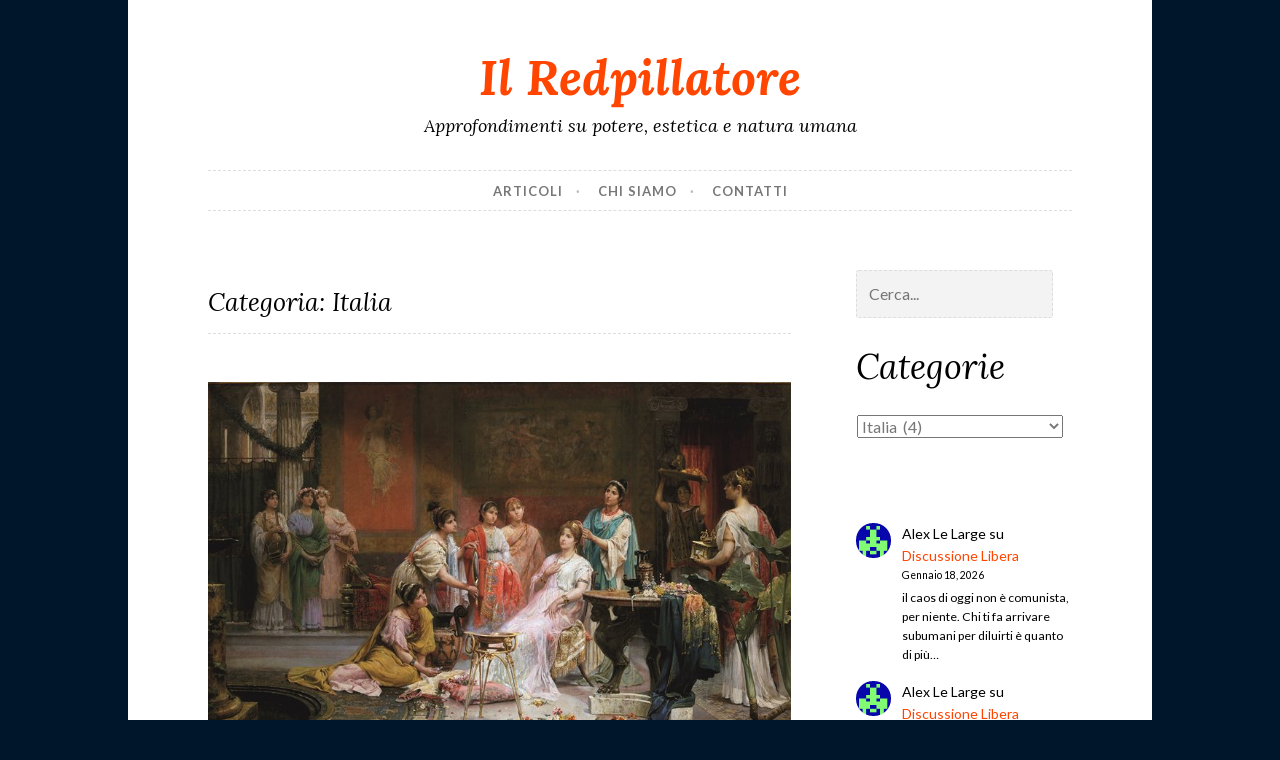

--- FILE ---
content_type: text/html; charset=UTF-8
request_url: http://www.ilredpillatore.org/category/italia
body_size: 70550
content:
<!DOCTYPE html>
<html lang="it-IT">
<head>
<meta charset="UTF-8">
<meta name="viewport" content="width=device-width, initial-scale=1">
<link rel="profile" href="http://gmpg.org/xfn/11">
<link rel="pingback" href="http://www.ilredpillatore.org/xmlrpc.php">

<meta name='robots' content='index, follow, max-image-preview:large, max-snippet:-1, max-video-preview:-1' />

	<!-- This site is optimized with the Yoast SEO plugin v26.7 - https://yoast.com/wordpress/plugins/seo/ -->
	<title>Italia Archivi - Il Redpillatore</title>
	<link rel="canonical" href="https://www.ilredpillatore.org/category/italia" />
	<meta property="og:locale" content="it_IT" />
	<meta property="og:type" content="article" />
	<meta property="og:title" content="Italia Archivi - Il Redpillatore" />
	<meta property="og:url" content="https://www.ilredpillatore.org/category/italia" />
	<meta property="og:site_name" content="Il Redpillatore" />
	<meta name="twitter:card" content="summary_large_image" />
	<script type="application/ld+json" class="yoast-schema-graph">{"@context":"https://schema.org","@graph":[{"@type":"CollectionPage","@id":"https://www.ilredpillatore.org/category/italia","url":"https://www.ilredpillatore.org/category/italia","name":"Italia Archivi - Il Redpillatore","isPartOf":{"@id":"https://www.ilredpillatore.org/#website"},"primaryImageOfPage":{"@id":"https://www.ilredpillatore.org/category/italia#primaryimage"},"image":{"@id":"https://www.ilredpillatore.org/category/italia#primaryimage"},"thumbnailUrl":"","breadcrumb":{"@id":"https://www.ilredpillatore.org/category/italia#breadcrumb"},"inLanguage":"it-IT"},{"@type":"ImageObject","inLanguage":"it-IT","@id":"https://www.ilredpillatore.org/category/italia#primaryimage","url":"","contentUrl":""},{"@type":"BreadcrumbList","@id":"https://www.ilredpillatore.org/category/italia#breadcrumb","itemListElement":[{"@type":"ListItem","position":1,"name":"Home","item":"https://www.ilredpillatore.org/"},{"@type":"ListItem","position":2,"name":"Italia"}]},{"@type":"WebSite","@id":"https://www.ilredpillatore.org/#website","url":"https://www.ilredpillatore.org/","name":"Il Redpillatore","description":"Approfondimenti su potere, estetica e natura umana","potentialAction":[{"@type":"SearchAction","target":{"@type":"EntryPoint","urlTemplate":"https://www.ilredpillatore.org/?s={search_term_string}"},"query-input":{"@type":"PropertyValueSpecification","valueRequired":true,"valueName":"search_term_string"}}],"inLanguage":"it-IT"}]}</script>
	<!-- / Yoast SEO plugin. -->


<link rel='dns-prefetch' href='//static.addtoany.com' />
<link rel='dns-prefetch' href='//www.googletagmanager.com' />
<link rel='dns-prefetch' href='//fonts.googleapis.com' />
<link rel="alternate" type="application/rss+xml" title="Il Redpillatore &raquo; Feed" href="http://www.ilredpillatore.org/feed" />
<link rel="alternate" type="application/rss+xml" title="Il Redpillatore &raquo; Feed dei commenti" href="http://www.ilredpillatore.org/comments/feed" />
<link rel="alternate" type="application/rss+xml" title="Il Redpillatore &raquo; Italia Feed della categoria" href="http://www.ilredpillatore.org/category/italia/feed" />
		<!-- This site uses the Google Analytics by MonsterInsights plugin v9.11.1 - Using Analytics tracking - https://www.monsterinsights.com/ -->
							<script src="//www.googletagmanager.com/gtag/js?id=G-M485SHEVSB"  data-cfasync="false" data-wpfc-render="false" type="text/javascript" async></script>
			<script data-cfasync="false" data-wpfc-render="false" type="text/javascript">
				var mi_version = '9.11.1';
				var mi_track_user = true;
				var mi_no_track_reason = '';
								var MonsterInsightsDefaultLocations = {"page_location":"http:\/\/www.ilredpillatore.org\/category\/italia\/"};
								if ( typeof MonsterInsightsPrivacyGuardFilter === 'function' ) {
					var MonsterInsightsLocations = (typeof MonsterInsightsExcludeQuery === 'object') ? MonsterInsightsPrivacyGuardFilter( MonsterInsightsExcludeQuery ) : MonsterInsightsPrivacyGuardFilter( MonsterInsightsDefaultLocations );
				} else {
					var MonsterInsightsLocations = (typeof MonsterInsightsExcludeQuery === 'object') ? MonsterInsightsExcludeQuery : MonsterInsightsDefaultLocations;
				}

								var disableStrs = [
										'ga-disable-G-M485SHEVSB',
									];

				/* Function to detect opted out users */
				function __gtagTrackerIsOptedOut() {
					for (var index = 0; index < disableStrs.length; index++) {
						if (document.cookie.indexOf(disableStrs[index] + '=true') > -1) {
							return true;
						}
					}

					return false;
				}

				/* Disable tracking if the opt-out cookie exists. */
				if (__gtagTrackerIsOptedOut()) {
					for (var index = 0; index < disableStrs.length; index++) {
						window[disableStrs[index]] = true;
					}
				}

				/* Opt-out function */
				function __gtagTrackerOptout() {
					for (var index = 0; index < disableStrs.length; index++) {
						document.cookie = disableStrs[index] + '=true; expires=Thu, 31 Dec 2099 23:59:59 UTC; path=/';
						window[disableStrs[index]] = true;
					}
				}

				if ('undefined' === typeof gaOptout) {
					function gaOptout() {
						__gtagTrackerOptout();
					}
				}
								window.dataLayer = window.dataLayer || [];

				window.MonsterInsightsDualTracker = {
					helpers: {},
					trackers: {},
				};
				if (mi_track_user) {
					function __gtagDataLayer() {
						dataLayer.push(arguments);
					}

					function __gtagTracker(type, name, parameters) {
						if (!parameters) {
							parameters = {};
						}

						if (parameters.send_to) {
							__gtagDataLayer.apply(null, arguments);
							return;
						}

						if (type === 'event') {
														parameters.send_to = monsterinsights_frontend.v4_id;
							var hookName = name;
							if (typeof parameters['event_category'] !== 'undefined') {
								hookName = parameters['event_category'] + ':' + name;
							}

							if (typeof MonsterInsightsDualTracker.trackers[hookName] !== 'undefined') {
								MonsterInsightsDualTracker.trackers[hookName](parameters);
							} else {
								__gtagDataLayer('event', name, parameters);
							}
							
						} else {
							__gtagDataLayer.apply(null, arguments);
						}
					}

					__gtagTracker('js', new Date());
					__gtagTracker('set', {
						'developer_id.dZGIzZG': true,
											});
					if ( MonsterInsightsLocations.page_location ) {
						__gtagTracker('set', MonsterInsightsLocations);
					}
										__gtagTracker('config', 'G-M485SHEVSB', {"forceSSL":"true","link_attribution":"true"} );
										window.gtag = __gtagTracker;										(function () {
						/* https://developers.google.com/analytics/devguides/collection/analyticsjs/ */
						/* ga and __gaTracker compatibility shim. */
						var noopfn = function () {
							return null;
						};
						var newtracker = function () {
							return new Tracker();
						};
						var Tracker = function () {
							return null;
						};
						var p = Tracker.prototype;
						p.get = noopfn;
						p.set = noopfn;
						p.send = function () {
							var args = Array.prototype.slice.call(arguments);
							args.unshift('send');
							__gaTracker.apply(null, args);
						};
						var __gaTracker = function () {
							var len = arguments.length;
							if (len === 0) {
								return;
							}
							var f = arguments[len - 1];
							if (typeof f !== 'object' || f === null || typeof f.hitCallback !== 'function') {
								if ('send' === arguments[0]) {
									var hitConverted, hitObject = false, action;
									if ('event' === arguments[1]) {
										if ('undefined' !== typeof arguments[3]) {
											hitObject = {
												'eventAction': arguments[3],
												'eventCategory': arguments[2],
												'eventLabel': arguments[4],
												'value': arguments[5] ? arguments[5] : 1,
											}
										}
									}
									if ('pageview' === arguments[1]) {
										if ('undefined' !== typeof arguments[2]) {
											hitObject = {
												'eventAction': 'page_view',
												'page_path': arguments[2],
											}
										}
									}
									if (typeof arguments[2] === 'object') {
										hitObject = arguments[2];
									}
									if (typeof arguments[5] === 'object') {
										Object.assign(hitObject, arguments[5]);
									}
									if ('undefined' !== typeof arguments[1].hitType) {
										hitObject = arguments[1];
										if ('pageview' === hitObject.hitType) {
											hitObject.eventAction = 'page_view';
										}
									}
									if (hitObject) {
										action = 'timing' === arguments[1].hitType ? 'timing_complete' : hitObject.eventAction;
										hitConverted = mapArgs(hitObject);
										__gtagTracker('event', action, hitConverted);
									}
								}
								return;
							}

							function mapArgs(args) {
								var arg, hit = {};
								var gaMap = {
									'eventCategory': 'event_category',
									'eventAction': 'event_action',
									'eventLabel': 'event_label',
									'eventValue': 'event_value',
									'nonInteraction': 'non_interaction',
									'timingCategory': 'event_category',
									'timingVar': 'name',
									'timingValue': 'value',
									'timingLabel': 'event_label',
									'page': 'page_path',
									'location': 'page_location',
									'title': 'page_title',
									'referrer' : 'page_referrer',
								};
								for (arg in args) {
																		if (!(!args.hasOwnProperty(arg) || !gaMap.hasOwnProperty(arg))) {
										hit[gaMap[arg]] = args[arg];
									} else {
										hit[arg] = args[arg];
									}
								}
								return hit;
							}

							try {
								f.hitCallback();
							} catch (ex) {
							}
						};
						__gaTracker.create = newtracker;
						__gaTracker.getByName = newtracker;
						__gaTracker.getAll = function () {
							return [];
						};
						__gaTracker.remove = noopfn;
						__gaTracker.loaded = true;
						window['__gaTracker'] = __gaTracker;
					})();
									} else {
										console.log("");
					(function () {
						function __gtagTracker() {
							return null;
						}

						window['__gtagTracker'] = __gtagTracker;
						window['gtag'] = __gtagTracker;
					})();
									}
			</script>
							<!-- / Google Analytics by MonsterInsights -->
		<style id='wp-img-auto-sizes-contain-inline-css' type='text/css'>
img:is([sizes=auto i],[sizes^="auto," i]){contain-intrinsic-size:3000px 1500px}
/*# sourceURL=wp-img-auto-sizes-contain-inline-css */
</style>
<style id='wp-emoji-styles-inline-css' type='text/css'>

	img.wp-smiley, img.emoji {
		display: inline !important;
		border: none !important;
		box-shadow: none !important;
		height: 1em !important;
		width: 1em !important;
		margin: 0 0.07em !important;
		vertical-align: -0.1em !important;
		background: none !important;
		padding: 0 !important;
	}
/*# sourceURL=wp-emoji-styles-inline-css */
</style>
<style id='wp-block-library-inline-css' type='text/css'>
:root{--wp-block-synced-color:#7a00df;--wp-block-synced-color--rgb:122,0,223;--wp-bound-block-color:var(--wp-block-synced-color);--wp-editor-canvas-background:#ddd;--wp-admin-theme-color:#007cba;--wp-admin-theme-color--rgb:0,124,186;--wp-admin-theme-color-darker-10:#006ba1;--wp-admin-theme-color-darker-10--rgb:0,107,160.5;--wp-admin-theme-color-darker-20:#005a87;--wp-admin-theme-color-darker-20--rgb:0,90,135;--wp-admin-border-width-focus:2px}@media (min-resolution:192dpi){:root{--wp-admin-border-width-focus:1.5px}}.wp-element-button{cursor:pointer}:root .has-very-light-gray-background-color{background-color:#eee}:root .has-very-dark-gray-background-color{background-color:#313131}:root .has-very-light-gray-color{color:#eee}:root .has-very-dark-gray-color{color:#313131}:root .has-vivid-green-cyan-to-vivid-cyan-blue-gradient-background{background:linear-gradient(135deg,#00d084,#0693e3)}:root .has-purple-crush-gradient-background{background:linear-gradient(135deg,#34e2e4,#4721fb 50%,#ab1dfe)}:root .has-hazy-dawn-gradient-background{background:linear-gradient(135deg,#faaca8,#dad0ec)}:root .has-subdued-olive-gradient-background{background:linear-gradient(135deg,#fafae1,#67a671)}:root .has-atomic-cream-gradient-background{background:linear-gradient(135deg,#fdd79a,#004a59)}:root .has-nightshade-gradient-background{background:linear-gradient(135deg,#330968,#31cdcf)}:root .has-midnight-gradient-background{background:linear-gradient(135deg,#020381,#2874fc)}:root{--wp--preset--font-size--normal:16px;--wp--preset--font-size--huge:42px}.has-regular-font-size{font-size:1em}.has-larger-font-size{font-size:2.625em}.has-normal-font-size{font-size:var(--wp--preset--font-size--normal)}.has-huge-font-size{font-size:var(--wp--preset--font-size--huge)}.has-text-align-center{text-align:center}.has-text-align-left{text-align:left}.has-text-align-right{text-align:right}.has-fit-text{white-space:nowrap!important}#end-resizable-editor-section{display:none}.aligncenter{clear:both}.items-justified-left{justify-content:flex-start}.items-justified-center{justify-content:center}.items-justified-right{justify-content:flex-end}.items-justified-space-between{justify-content:space-between}.screen-reader-text{border:0;clip-path:inset(50%);height:1px;margin:-1px;overflow:hidden;padding:0;position:absolute;width:1px;word-wrap:normal!important}.screen-reader-text:focus{background-color:#ddd;clip-path:none;color:#444;display:block;font-size:1em;height:auto;left:5px;line-height:normal;padding:15px 23px 14px;text-decoration:none;top:5px;width:auto;z-index:100000}html :where(.has-border-color){border-style:solid}html :where([style*=border-top-color]){border-top-style:solid}html :where([style*=border-right-color]){border-right-style:solid}html :where([style*=border-bottom-color]){border-bottom-style:solid}html :where([style*=border-left-color]){border-left-style:solid}html :where([style*=border-width]){border-style:solid}html :where([style*=border-top-width]){border-top-style:solid}html :where([style*=border-right-width]){border-right-style:solid}html :where([style*=border-bottom-width]){border-bottom-style:solid}html :where([style*=border-left-width]){border-left-style:solid}html :where(img[class*=wp-image-]){height:auto;max-width:100%}:where(figure){margin:0 0 1em}html :where(.is-position-sticky){--wp-admin--admin-bar--position-offset:var(--wp-admin--admin-bar--height,0px)}@media screen and (max-width:600px){html :where(.is-position-sticky){--wp-admin--admin-bar--position-offset:0px}}

/*# sourceURL=wp-block-library-inline-css */
</style><style id='wp-block-heading-inline-css' type='text/css'>
h1:where(.wp-block-heading).has-background,h2:where(.wp-block-heading).has-background,h3:where(.wp-block-heading).has-background,h4:where(.wp-block-heading).has-background,h5:where(.wp-block-heading).has-background,h6:where(.wp-block-heading).has-background{padding:1.25em 2.375em}h1.has-text-align-left[style*=writing-mode]:where([style*=vertical-lr]),h1.has-text-align-right[style*=writing-mode]:where([style*=vertical-rl]),h2.has-text-align-left[style*=writing-mode]:where([style*=vertical-lr]),h2.has-text-align-right[style*=writing-mode]:where([style*=vertical-rl]),h3.has-text-align-left[style*=writing-mode]:where([style*=vertical-lr]),h3.has-text-align-right[style*=writing-mode]:where([style*=vertical-rl]),h4.has-text-align-left[style*=writing-mode]:where([style*=vertical-lr]),h4.has-text-align-right[style*=writing-mode]:where([style*=vertical-rl]),h5.has-text-align-left[style*=writing-mode]:where([style*=vertical-lr]),h5.has-text-align-right[style*=writing-mode]:where([style*=vertical-rl]),h6.has-text-align-left[style*=writing-mode]:where([style*=vertical-lr]),h6.has-text-align-right[style*=writing-mode]:where([style*=vertical-rl]){rotate:180deg}
/*# sourceURL=http://www.ilredpillatore.org/wp-includes/blocks/heading/style.min.css */
</style>
<style id='wp-block-latest-comments-inline-css' type='text/css'>
ol.wp-block-latest-comments{box-sizing:border-box;margin-left:0}:where(.wp-block-latest-comments:not([style*=line-height] .wp-block-latest-comments__comment)){line-height:1.1}:where(.wp-block-latest-comments:not([style*=line-height] .wp-block-latest-comments__comment-excerpt p)){line-height:1.8}.has-dates :where(.wp-block-latest-comments:not([style*=line-height])),.has-excerpts :where(.wp-block-latest-comments:not([style*=line-height])){line-height:1.5}.wp-block-latest-comments .wp-block-latest-comments{padding-left:0}.wp-block-latest-comments__comment{list-style:none;margin-bottom:1em}.has-avatars .wp-block-latest-comments__comment{list-style:none;min-height:2.25em}.has-avatars .wp-block-latest-comments__comment .wp-block-latest-comments__comment-excerpt,.has-avatars .wp-block-latest-comments__comment .wp-block-latest-comments__comment-meta{margin-left:3.25em}.wp-block-latest-comments__comment-excerpt p{font-size:.875em;margin:.36em 0 1.4em}.wp-block-latest-comments__comment-date{display:block;font-size:.75em}.wp-block-latest-comments .avatar,.wp-block-latest-comments__comment-avatar{border-radius:1.5em;display:block;float:left;height:2.5em;margin-right:.75em;width:2.5em}.wp-block-latest-comments[class*=-font-size] a,.wp-block-latest-comments[style*=font-size] a{font-size:inherit}
/*# sourceURL=http://www.ilredpillatore.org/wp-includes/blocks/latest-comments/style.min.css */
</style>
<style id='wp-block-search-inline-css' type='text/css'>
.wp-block-search__button{margin-left:10px;word-break:normal}.wp-block-search__button.has-icon{line-height:0}.wp-block-search__button svg{height:1.25em;min-height:24px;min-width:24px;width:1.25em;fill:currentColor;vertical-align:text-bottom}:where(.wp-block-search__button){border:1px solid #ccc;padding:6px 10px}.wp-block-search__inside-wrapper{display:flex;flex:auto;flex-wrap:nowrap;max-width:100%}.wp-block-search__label{width:100%}.wp-block-search.wp-block-search__button-only .wp-block-search__button{box-sizing:border-box;display:flex;flex-shrink:0;justify-content:center;margin-left:0;max-width:100%}.wp-block-search.wp-block-search__button-only .wp-block-search__inside-wrapper{min-width:0!important;transition-property:width}.wp-block-search.wp-block-search__button-only .wp-block-search__input{flex-basis:100%;transition-duration:.3s}.wp-block-search.wp-block-search__button-only.wp-block-search__searchfield-hidden,.wp-block-search.wp-block-search__button-only.wp-block-search__searchfield-hidden .wp-block-search__inside-wrapper{overflow:hidden}.wp-block-search.wp-block-search__button-only.wp-block-search__searchfield-hidden .wp-block-search__input{border-left-width:0!important;border-right-width:0!important;flex-basis:0;flex-grow:0;margin:0;min-width:0!important;padding-left:0!important;padding-right:0!important;width:0!important}:where(.wp-block-search__input){appearance:none;border:1px solid #949494;flex-grow:1;font-family:inherit;font-size:inherit;font-style:inherit;font-weight:inherit;letter-spacing:inherit;line-height:inherit;margin-left:0;margin-right:0;min-width:3rem;padding:8px;text-decoration:unset!important;text-transform:inherit}:where(.wp-block-search__button-inside .wp-block-search__inside-wrapper){background-color:#fff;border:1px solid #949494;box-sizing:border-box;padding:4px}:where(.wp-block-search__button-inside .wp-block-search__inside-wrapper) .wp-block-search__input{border:none;border-radius:0;padding:0 4px}:where(.wp-block-search__button-inside .wp-block-search__inside-wrapper) .wp-block-search__input:focus{outline:none}:where(.wp-block-search__button-inside .wp-block-search__inside-wrapper) :where(.wp-block-search__button){padding:4px 8px}.wp-block-search.aligncenter .wp-block-search__inside-wrapper{margin:auto}.wp-block[data-align=right] .wp-block-search.wp-block-search__button-only .wp-block-search__inside-wrapper{float:right}
/*# sourceURL=http://www.ilredpillatore.org/wp-includes/blocks/search/style.min.css */
</style>
<style id='wp-block-columns-inline-css' type='text/css'>
.wp-block-columns{box-sizing:border-box;display:flex;flex-wrap:wrap!important}@media (min-width:782px){.wp-block-columns{flex-wrap:nowrap!important}}.wp-block-columns{align-items:normal!important}.wp-block-columns.are-vertically-aligned-top{align-items:flex-start}.wp-block-columns.are-vertically-aligned-center{align-items:center}.wp-block-columns.are-vertically-aligned-bottom{align-items:flex-end}@media (max-width:781px){.wp-block-columns:not(.is-not-stacked-on-mobile)>.wp-block-column{flex-basis:100%!important}}@media (min-width:782px){.wp-block-columns:not(.is-not-stacked-on-mobile)>.wp-block-column{flex-basis:0;flex-grow:1}.wp-block-columns:not(.is-not-stacked-on-mobile)>.wp-block-column[style*=flex-basis]{flex-grow:0}}.wp-block-columns.is-not-stacked-on-mobile{flex-wrap:nowrap!important}.wp-block-columns.is-not-stacked-on-mobile>.wp-block-column{flex-basis:0;flex-grow:1}.wp-block-columns.is-not-stacked-on-mobile>.wp-block-column[style*=flex-basis]{flex-grow:0}:where(.wp-block-columns){margin-bottom:1.75em}:where(.wp-block-columns.has-background){padding:1.25em 2.375em}.wp-block-column{flex-grow:1;min-width:0;overflow-wrap:break-word;word-break:break-word}.wp-block-column.is-vertically-aligned-top{align-self:flex-start}.wp-block-column.is-vertically-aligned-center{align-self:center}.wp-block-column.is-vertically-aligned-bottom{align-self:flex-end}.wp-block-column.is-vertically-aligned-stretch{align-self:stretch}.wp-block-column.is-vertically-aligned-bottom,.wp-block-column.is-vertically-aligned-center,.wp-block-column.is-vertically-aligned-top{width:100%}
/*# sourceURL=http://www.ilredpillatore.org/wp-includes/blocks/columns/style.min.css */
</style>
<style id='wp-block-group-inline-css' type='text/css'>
.wp-block-group{box-sizing:border-box}:where(.wp-block-group.wp-block-group-is-layout-constrained){position:relative}
/*# sourceURL=http://www.ilredpillatore.org/wp-includes/blocks/group/style.min.css */
</style>
<style id='wp-block-paragraph-inline-css' type='text/css'>
.is-small-text{font-size:.875em}.is-regular-text{font-size:1em}.is-large-text{font-size:2.25em}.is-larger-text{font-size:3em}.has-drop-cap:not(:focus):first-letter{float:left;font-size:8.4em;font-style:normal;font-weight:100;line-height:.68;margin:.05em .1em 0 0;text-transform:uppercase}body.rtl .has-drop-cap:not(:focus):first-letter{float:none;margin-left:.1em}p.has-drop-cap.has-background{overflow:hidden}:root :where(p.has-background){padding:1.25em 2.375em}:where(p.has-text-color:not(.has-link-color)) a{color:inherit}p.has-text-align-left[style*="writing-mode:vertical-lr"],p.has-text-align-right[style*="writing-mode:vertical-rl"]{rotate:180deg}
/*# sourceURL=http://www.ilredpillatore.org/wp-includes/blocks/paragraph/style.min.css */
</style>
<style id='global-styles-inline-css' type='text/css'>
:root{--wp--preset--aspect-ratio--square: 1;--wp--preset--aspect-ratio--4-3: 4/3;--wp--preset--aspect-ratio--3-4: 3/4;--wp--preset--aspect-ratio--3-2: 3/2;--wp--preset--aspect-ratio--2-3: 2/3;--wp--preset--aspect-ratio--16-9: 16/9;--wp--preset--aspect-ratio--9-16: 9/16;--wp--preset--color--black: #000000;--wp--preset--color--cyan-bluish-gray: #abb8c3;--wp--preset--color--white: #ffffff;--wp--preset--color--pale-pink: #f78da7;--wp--preset--color--vivid-red: #cf2e2e;--wp--preset--color--luminous-vivid-orange: #ff6900;--wp--preset--color--luminous-vivid-amber: #fcb900;--wp--preset--color--light-green-cyan: #7bdcb5;--wp--preset--color--vivid-green-cyan: #00d084;--wp--preset--color--pale-cyan-blue: #8ed1fc;--wp--preset--color--vivid-cyan-blue: #0693e3;--wp--preset--color--vivid-purple: #9b51e0;--wp--preset--gradient--vivid-cyan-blue-to-vivid-purple: linear-gradient(135deg,rgb(6,147,227) 0%,rgb(155,81,224) 100%);--wp--preset--gradient--light-green-cyan-to-vivid-green-cyan: linear-gradient(135deg,rgb(122,220,180) 0%,rgb(0,208,130) 100%);--wp--preset--gradient--luminous-vivid-amber-to-luminous-vivid-orange: linear-gradient(135deg,rgb(252,185,0) 0%,rgb(255,105,0) 100%);--wp--preset--gradient--luminous-vivid-orange-to-vivid-red: linear-gradient(135deg,rgb(255,105,0) 0%,rgb(207,46,46) 100%);--wp--preset--gradient--very-light-gray-to-cyan-bluish-gray: linear-gradient(135deg,rgb(238,238,238) 0%,rgb(169,184,195) 100%);--wp--preset--gradient--cool-to-warm-spectrum: linear-gradient(135deg,rgb(74,234,220) 0%,rgb(151,120,209) 20%,rgb(207,42,186) 40%,rgb(238,44,130) 60%,rgb(251,105,98) 80%,rgb(254,248,76) 100%);--wp--preset--gradient--blush-light-purple: linear-gradient(135deg,rgb(255,206,236) 0%,rgb(152,150,240) 100%);--wp--preset--gradient--blush-bordeaux: linear-gradient(135deg,rgb(254,205,165) 0%,rgb(254,45,45) 50%,rgb(107,0,62) 100%);--wp--preset--gradient--luminous-dusk: linear-gradient(135deg,rgb(255,203,112) 0%,rgb(199,81,192) 50%,rgb(65,88,208) 100%);--wp--preset--gradient--pale-ocean: linear-gradient(135deg,rgb(255,245,203) 0%,rgb(182,227,212) 50%,rgb(51,167,181) 100%);--wp--preset--gradient--electric-grass: linear-gradient(135deg,rgb(202,248,128) 0%,rgb(113,206,126) 100%);--wp--preset--gradient--midnight: linear-gradient(135deg,rgb(2,3,129) 0%,rgb(40,116,252) 100%);--wp--preset--font-size--small: 13px;--wp--preset--font-size--medium: 20px;--wp--preset--font-size--large: 36px;--wp--preset--font-size--x-large: 42px;--wp--preset--spacing--20: 0.44rem;--wp--preset--spacing--30: 0.67rem;--wp--preset--spacing--40: 1rem;--wp--preset--spacing--50: 1.5rem;--wp--preset--spacing--60: 2.25rem;--wp--preset--spacing--70: 3.38rem;--wp--preset--spacing--80: 5.06rem;--wp--preset--shadow--natural: 6px 6px 9px rgba(0, 0, 0, 0.2);--wp--preset--shadow--deep: 12px 12px 50px rgba(0, 0, 0, 0.4);--wp--preset--shadow--sharp: 6px 6px 0px rgba(0, 0, 0, 0.2);--wp--preset--shadow--outlined: 6px 6px 0px -3px rgb(255, 255, 255), 6px 6px rgb(0, 0, 0);--wp--preset--shadow--crisp: 6px 6px 0px rgb(0, 0, 0);}:where(.is-layout-flex){gap: 0.5em;}:where(.is-layout-grid){gap: 0.5em;}body .is-layout-flex{display: flex;}.is-layout-flex{flex-wrap: wrap;align-items: center;}.is-layout-flex > :is(*, div){margin: 0;}body .is-layout-grid{display: grid;}.is-layout-grid > :is(*, div){margin: 0;}:where(.wp-block-columns.is-layout-flex){gap: 2em;}:where(.wp-block-columns.is-layout-grid){gap: 2em;}:where(.wp-block-post-template.is-layout-flex){gap: 1.25em;}:where(.wp-block-post-template.is-layout-grid){gap: 1.25em;}.has-black-color{color: var(--wp--preset--color--black) !important;}.has-cyan-bluish-gray-color{color: var(--wp--preset--color--cyan-bluish-gray) !important;}.has-white-color{color: var(--wp--preset--color--white) !important;}.has-pale-pink-color{color: var(--wp--preset--color--pale-pink) !important;}.has-vivid-red-color{color: var(--wp--preset--color--vivid-red) !important;}.has-luminous-vivid-orange-color{color: var(--wp--preset--color--luminous-vivid-orange) !important;}.has-luminous-vivid-amber-color{color: var(--wp--preset--color--luminous-vivid-amber) !important;}.has-light-green-cyan-color{color: var(--wp--preset--color--light-green-cyan) !important;}.has-vivid-green-cyan-color{color: var(--wp--preset--color--vivid-green-cyan) !important;}.has-pale-cyan-blue-color{color: var(--wp--preset--color--pale-cyan-blue) !important;}.has-vivid-cyan-blue-color{color: var(--wp--preset--color--vivid-cyan-blue) !important;}.has-vivid-purple-color{color: var(--wp--preset--color--vivid-purple) !important;}.has-black-background-color{background-color: var(--wp--preset--color--black) !important;}.has-cyan-bluish-gray-background-color{background-color: var(--wp--preset--color--cyan-bluish-gray) !important;}.has-white-background-color{background-color: var(--wp--preset--color--white) !important;}.has-pale-pink-background-color{background-color: var(--wp--preset--color--pale-pink) !important;}.has-vivid-red-background-color{background-color: var(--wp--preset--color--vivid-red) !important;}.has-luminous-vivid-orange-background-color{background-color: var(--wp--preset--color--luminous-vivid-orange) !important;}.has-luminous-vivid-amber-background-color{background-color: var(--wp--preset--color--luminous-vivid-amber) !important;}.has-light-green-cyan-background-color{background-color: var(--wp--preset--color--light-green-cyan) !important;}.has-vivid-green-cyan-background-color{background-color: var(--wp--preset--color--vivid-green-cyan) !important;}.has-pale-cyan-blue-background-color{background-color: var(--wp--preset--color--pale-cyan-blue) !important;}.has-vivid-cyan-blue-background-color{background-color: var(--wp--preset--color--vivid-cyan-blue) !important;}.has-vivid-purple-background-color{background-color: var(--wp--preset--color--vivid-purple) !important;}.has-black-border-color{border-color: var(--wp--preset--color--black) !important;}.has-cyan-bluish-gray-border-color{border-color: var(--wp--preset--color--cyan-bluish-gray) !important;}.has-white-border-color{border-color: var(--wp--preset--color--white) !important;}.has-pale-pink-border-color{border-color: var(--wp--preset--color--pale-pink) !important;}.has-vivid-red-border-color{border-color: var(--wp--preset--color--vivid-red) !important;}.has-luminous-vivid-orange-border-color{border-color: var(--wp--preset--color--luminous-vivid-orange) !important;}.has-luminous-vivid-amber-border-color{border-color: var(--wp--preset--color--luminous-vivid-amber) !important;}.has-light-green-cyan-border-color{border-color: var(--wp--preset--color--light-green-cyan) !important;}.has-vivid-green-cyan-border-color{border-color: var(--wp--preset--color--vivid-green-cyan) !important;}.has-pale-cyan-blue-border-color{border-color: var(--wp--preset--color--pale-cyan-blue) !important;}.has-vivid-cyan-blue-border-color{border-color: var(--wp--preset--color--vivid-cyan-blue) !important;}.has-vivid-purple-border-color{border-color: var(--wp--preset--color--vivid-purple) !important;}.has-vivid-cyan-blue-to-vivid-purple-gradient-background{background: var(--wp--preset--gradient--vivid-cyan-blue-to-vivid-purple) !important;}.has-light-green-cyan-to-vivid-green-cyan-gradient-background{background: var(--wp--preset--gradient--light-green-cyan-to-vivid-green-cyan) !important;}.has-luminous-vivid-amber-to-luminous-vivid-orange-gradient-background{background: var(--wp--preset--gradient--luminous-vivid-amber-to-luminous-vivid-orange) !important;}.has-luminous-vivid-orange-to-vivid-red-gradient-background{background: var(--wp--preset--gradient--luminous-vivid-orange-to-vivid-red) !important;}.has-very-light-gray-to-cyan-bluish-gray-gradient-background{background: var(--wp--preset--gradient--very-light-gray-to-cyan-bluish-gray) !important;}.has-cool-to-warm-spectrum-gradient-background{background: var(--wp--preset--gradient--cool-to-warm-spectrum) !important;}.has-blush-light-purple-gradient-background{background: var(--wp--preset--gradient--blush-light-purple) !important;}.has-blush-bordeaux-gradient-background{background: var(--wp--preset--gradient--blush-bordeaux) !important;}.has-luminous-dusk-gradient-background{background: var(--wp--preset--gradient--luminous-dusk) !important;}.has-pale-ocean-gradient-background{background: var(--wp--preset--gradient--pale-ocean) !important;}.has-electric-grass-gradient-background{background: var(--wp--preset--gradient--electric-grass) !important;}.has-midnight-gradient-background{background: var(--wp--preset--gradient--midnight) !important;}.has-small-font-size{font-size: var(--wp--preset--font-size--small) !important;}.has-medium-font-size{font-size: var(--wp--preset--font-size--medium) !important;}.has-large-font-size{font-size: var(--wp--preset--font-size--large) !important;}.has-x-large-font-size{font-size: var(--wp--preset--font-size--x-large) !important;}
:where(.wp-block-columns.is-layout-flex){gap: 2em;}:where(.wp-block-columns.is-layout-grid){gap: 2em;}
/*# sourceURL=global-styles-inline-css */
</style>
<style id='core-block-supports-inline-css' type='text/css'>
.wp-container-core-group-is-layout-8cf370e7{flex-direction:column;align-items:flex-start;}.wp-container-core-columns-is-layout-9d6595d7{flex-wrap:nowrap;}
/*# sourceURL=core-block-supports-inline-css */
</style>

<style id='classic-theme-styles-inline-css' type='text/css'>
/*! This file is auto-generated */
.wp-block-button__link{color:#fff;background-color:#32373c;border-radius:9999px;box-shadow:none;text-decoration:none;padding:calc(.667em + 2px) calc(1.333em + 2px);font-size:1.125em}.wp-block-file__button{background:#32373c;color:#fff;text-decoration:none}
/*# sourceURL=/wp-includes/css/classic-themes.min.css */
</style>
<link rel='stylesheet' id='ez-toc-css' href='http://www.ilredpillatore.org/wp-content/plugins/easy-table-of-contents/assets/css/screen.min.css?ver=2.0.80' type='text/css' media='all' />
<style id='ez-toc-inline-css' type='text/css'>
div#ez-toc-container .ez-toc-title {font-size: 120%;}div#ez-toc-container .ez-toc-title {font-weight: 500;}div#ez-toc-container ul li , div#ez-toc-container ul li a {font-size: 95%;}div#ez-toc-container ul li , div#ez-toc-container ul li a {font-weight: 500;}div#ez-toc-container nav ul ul li {font-size: 90%;}.ez-toc-box-title {font-weight: bold; margin-bottom: 10px; text-align: center; text-transform: uppercase; letter-spacing: 1px; color: #666; padding-bottom: 5px;position:absolute;top:-4%;left:5%;background-color: inherit;transition: top 0.3s ease;}.ez-toc-box-title.toc-closed {top:-25%;}
.ez-toc-container-direction {direction: ltr;}.ez-toc-counter ul{counter-reset: item ;}.ez-toc-counter nav ul li a::before {content: counters(item, '.', decimal) '. ';display: inline-block;counter-increment: item;flex-grow: 0;flex-shrink: 0;margin-right: .2em; float: left; }.ez-toc-widget-direction {direction: ltr;}.ez-toc-widget-container ul{counter-reset: item ;}.ez-toc-widget-container nav ul li a::before {content: counters(item, '.', decimal) '. ';display: inline-block;counter-increment: item;flex-grow: 0;flex-shrink: 0;margin-right: .2em; float: left; }
/*# sourceURL=ez-toc-inline-css */
</style>
<link rel='stylesheet' id='button-style-css' href='http://www.ilredpillatore.org/wp-content/themes/button/style.css?ver=6.9' type='text/css' media='all' />
<link rel='stylesheet' id='button-fonts-css' href='//fonts.googleapis.com/css?family=Lato%3A400%2C300%2C300italic%2C400italic%2C700%2C700italic%7CLora%3A400italic%2C700italic&#038;subset=latin%2Clatin-ext' type='text/css' media='all' />
<link rel='stylesheet' id='genericons-css' href='http://www.ilredpillatore.org/wp-content/themes/button/fonts/genericons.css' type='text/css' media='all' />
<link rel='stylesheet' id='parent-style-css' href='http://www.ilredpillatore.org/wp-content/themes/button/style.css?ver=6.9' type='text/css' media='all' />
<link rel='stylesheet' id='addtoany-css' href='http://www.ilredpillatore.org/wp-content/plugins/add-to-any/addtoany.min.css?ver=1.16' type='text/css' media='all' />
<script type="text/javascript" src="http://www.ilredpillatore.org/wp-content/plugins/google-analytics-for-wordpress/assets/js/frontend-gtag.min.js?ver=9.11.1" id="monsterinsights-frontend-script-js" async="async" data-wp-strategy="async"></script>
<script data-cfasync="false" data-wpfc-render="false" type="text/javascript" id='monsterinsights-frontend-script-js-extra'>/* <![CDATA[ */
var monsterinsights_frontend = {"js_events_tracking":"true","download_extensions":"doc,pdf,ppt,zip,xls,docx,pptx,xlsx","inbound_paths":"[{\"path\":\"\\\/go\\\/\",\"label\":\"affiliate\"},{\"path\":\"\\\/recommend\\\/\",\"label\":\"affiliate\"}]","home_url":"http:\/\/www.ilredpillatore.org","hash_tracking":"false","v4_id":"G-M485SHEVSB"};/* ]]> */
</script>
<script type="text/javascript" id="addtoany-core-js-before">
/* <![CDATA[ */
window.a2a_config=window.a2a_config||{};a2a_config.callbacks=[];a2a_config.overlays=[];a2a_config.templates={};a2a_localize = {
	Share: "Condividi",
	Save: "Salva",
	Subscribe: "Abbonati",
	Email: "Email",
	Bookmark: "Segnalibro",
	ShowAll: "espandi",
	ShowLess: "comprimi",
	FindServices: "Trova servizi",
	FindAnyServiceToAddTo: "Trova subito un servizio da aggiungere",
	PoweredBy: "Powered by",
	ShareViaEmail: "Condividi via email",
	SubscribeViaEmail: "Iscriviti via email",
	BookmarkInYourBrowser: "Aggiungi ai segnalibri",
	BookmarkInstructions: "Premi Ctrl+D o \u2318+D per mettere questa pagina nei preferiti",
	AddToYourFavorites: "Aggiungi ai favoriti",
	SendFromWebOrProgram: "Invia da qualsiasi indirizzo email o programma di posta elettronica",
	EmailProgram: "Programma di posta elettronica",
	More: "Di più&#8230;",
	ThanksForSharing: "Grazie per la condivisione!",
	ThanksForFollowing: "Grazie per il following!"
};

a2a_config.callbacks.push({ready:function(){document.querySelectorAll(".a2a_s_undefined").forEach(function(emptyIcon){emptyIcon.parentElement.style.display="none";})}});

//# sourceURL=addtoany-core-js-before
/* ]]> */
</script>
<script type="text/javascript" defer src="https://static.addtoany.com/menu/page.js" id="addtoany-core-js"></script>
<script type="text/javascript" src="http://www.ilredpillatore.org/wp-includes/js/jquery/jquery.min.js?ver=3.7.1" id="jquery-core-js"></script>
<script type="text/javascript" src="http://www.ilredpillatore.org/wp-includes/js/jquery/jquery-migrate.min.js?ver=3.4.1" id="jquery-migrate-js"></script>
<script type="text/javascript" defer src="http://www.ilredpillatore.org/wp-content/plugins/add-to-any/addtoany.min.js?ver=1.1" id="addtoany-jquery-js"></script>

<!-- Snippet del tag Google (gtag.js) aggiunto da Site Kit -->
<!-- Snippet Google Analytics aggiunto da Site Kit -->
<script type="text/javascript" src="https://www.googletagmanager.com/gtag/js?id=GT-MK92DHB" id="google_gtagjs-js" async></script>
<script type="text/javascript" id="google_gtagjs-js-after">
/* <![CDATA[ */
window.dataLayer = window.dataLayer || [];function gtag(){dataLayer.push(arguments);}
gtag("set","linker",{"domains":["www.ilredpillatore.org"]});
gtag("js", new Date());
gtag("set", "developer_id.dZTNiMT", true);
gtag("config", "GT-MK92DHB");
 window._googlesitekit = window._googlesitekit || {}; window._googlesitekit.throttledEvents = []; window._googlesitekit.gtagEvent = (name, data) => { var key = JSON.stringify( { name, data } ); if ( !! window._googlesitekit.throttledEvents[ key ] ) { return; } window._googlesitekit.throttledEvents[ key ] = true; setTimeout( () => { delete window._googlesitekit.throttledEvents[ key ]; }, 5 ); gtag( "event", name, { ...data, event_source: "site-kit" } ); }; 
//# sourceURL=google_gtagjs-js-after
/* ]]> */
</script>
<link rel="https://api.w.org/" href="http://www.ilredpillatore.org/wp-json/" /><link rel="alternate" title="JSON" type="application/json" href="http://www.ilredpillatore.org/wp-json/wp/v2/categories/10" /><link rel="EditURI" type="application/rsd+xml" title="RSD" href="http://www.ilredpillatore.org/xmlrpc.php?rsd" />
<meta name="generator" content="WordPress 6.9" />
<meta name="generator" content="Site Kit by Google 1.170.0" />	<style type="text/css">
			.site-title a {
			color: #002038;
		}
		</style>
	<style type="text/css" id="custom-background-css">
body.custom-background { background-color: #00172b; }
</style>
	<link rel="icon" href="http://www.ilredpillatore.org/wp-content/uploads/2023/12/cropped-logo-5-32x32.png" sizes="32x32" />
<link rel="icon" href="http://www.ilredpillatore.org/wp-content/uploads/2023/12/cropped-logo-5-192x192.png" sizes="192x192" />
<link rel="apple-touch-icon" href="http://www.ilredpillatore.org/wp-content/uploads/2023/12/cropped-logo-5-180x180.png" />
<meta name="msapplication-TileImage" content="http://www.ilredpillatore.org/wp-content/uploads/2023/12/cropped-logo-5-270x270.png" />
		<style type="text/css" id="wp-custom-css">
			/* Cambia il colore del testo della barra di ricerca */
input[type="search"] {
    color: #000; /* Cambia #ff0000 con il colore desiderato */
}
/* Cambia il colore del testo del corpo del sito */
body {
    color: #000; /* Sostituisci #FF0000 con il colore desiderato (può essere un nome, un codice esadecimale, RGB, etc.) */
}

/* Cambia il colore del testo di un elemento specifico (ad esempio, un titolo h1) */
h1 {
    color: black; /* Sostituisci 'blue' con il colore desiderato */
}
/* Cambia il colore dei link non visitati */
a {
    color: #FF4500; /* Sostituisci #FF0000 con il colore desiderato */
}

/* Cambia il colore dei link visitati */
a:visited {
    color: #FF4500; /* Sostituisci #00FF00 con il colore desiderato per i link visitati */
}

/* Cambia il colore dei link al passaggio del mouse */
a:hover {
    color: #FF4500; /* Sostituisci #0000FF con il colore desiderato al passaggio del mouse */
}

/* Cambia il colore dei link attivi (durante il clic) */
a:active {
    color: #FF4500; /* Sostituisci #FFFF00 con il colore desiderato per i link attivi */
}
h1.site-title, h1.site-title a {
color: #FF4500 !IMPORTANT;
}
.site-description {
color: black !IMPORTANT;
}
.entry-meta * {
color: black !important;
}

.entry-meta *:hover {
color: #FF4500 !IMPORTANT;
}
.site-footer {
color: black !IMPORTANT;
}
@media only screen and (min-width: 75em){
.site {
margin-top: 0px !important;
}}


		</style>
		</head>

<body class="archive category category-italia category-10 custom-background wp-theme-button group-blog user-background">
<div id="page" class="hfeed site">
	<a class="skip-link screen-reader-text" href="#content">Skip to content</a>

	<header id="masthead" class="site-header" role="banner">
		<div class="site-branding">
									<h1 class="site-title"><a href="http://www.ilredpillatore.org/" rel="home">Il Redpillatore</a></h1>
			<h2 class="site-description">Approfondimenti su potere, estetica e natura umana</h2>
		</div><!-- .site-branding -->
	</header><!-- #masthead -->

	<nav id="site-navigation" class="main-navigation" role="navigation">
		<button class="menu-toggle" aria-controls="primary-menu" aria-expanded="false">Menu</button>
		<div class="menu-menu-container"><ul id="primary-menu" class="menu"><li id="menu-item-10667" class="menu-item menu-item-type-custom menu-item-object-custom menu-item-home menu-item-10667"><a href="http://www.ilredpillatore.org">ARTICOLI</a></li>
<li id="menu-item-10758" class="menu-item menu-item-type-custom menu-item-object-custom menu-item-10758"><a href="https://www.ilredpillatore.org/2017/08/metodi-di-seduzione-e-redpillchi-sono-e.html">CHI SIAMO</a></li>
<li id="menu-item-10629" class="menu-item menu-item-type-post_type menu-item-object-post menu-item-10629"><a href="http://www.ilredpillatore.org/2018/06/contatti.html">CONTATTI</a></li>
</ul></div>	</nav><!-- #site-navigation -->

	</header><!-- #masthead -->

	<div id="content" class="site-content">
	<div id="primary" class="content-area">
		<main id="main" class="site-main" role="main">

		
			<header class="page-header">
	<h1 class="page-title">Categoria: <span>Italia</span></h1></header><!-- .page-header -->

						
				
<img src="https://www.ilredpillatore.org/wp-content/uploads/2017/12/genetica-italiana.jpeg1_.jpg" alt="First Image">


<article id="post-1315" class="post-1315 post type-post status-publish format-standard has-post-thumbnail hentry category-antrogenetica-europea category-genetica category-italia category-uncategorized tag-genetica">
	<header class="entry-header">
					<div class="featured-image">
				<span class="corners">
									</span>
				<a class="shadow" href="http://www.ilredpillatore.org/2017/12/la-genetica-italiana-litalia-in-6-parti.html" title="La Genetica Italiana: l&#8217;Italia in 6 Parti"><span class="screen-reader-text">La Genetica Italiana: l&#8217;Italia in 6 Parti</span></a>
			</div>
		
					<span class="cat-links"><a href="http://www.ilredpillatore.org/category/antrogenetica-europea" rel="category tag">Antrogenetica Europea</a> &middot; <a href="http://www.ilredpillatore.org/category/genetica" rel="category tag">Genetica</a> &middot; <a href="http://www.ilredpillatore.org/category/italia" rel="category tag">Italia</a> &middot; <a href="http://www.ilredpillatore.org/category/uncategorized" rel="category tag">Uncategorized</a></span>		
					<h1 class="entry-title"><a href="http://www.ilredpillatore.org/2017/12/la-genetica-italiana-litalia-in-6-parti.html" rel="bookmark">La Genetica Italiana: l&#8217;Italia in 6 Parti</a></h1>		
					<div class="entry-meta">
				<span class="posted-on"><a href="http://www.ilredpillatore.org/2017/12/la-genetica-italiana-litalia-in-6-parti.html" rel="bookmark"><time class="entry-date published updated" datetime="2017-12-07T17:45:00+00:00">Dicembre 7, 2017</time></a></span><span class="byline"> <span class="author vcard"><a class="url fn n" href="http://www.ilredpillatore.org/author/ffilredp">Il Redpillatore</a></span></span><span class="comments-link"><a href="http://www.ilredpillatore.org/2017/12/la-genetica-italiana-litalia-in-6-parti.html#comments">39 Commenti</a></span>			</div>
			</header><!-- .entry-header -->

			<div class="entry-summary">
			<p>genetica italiana In questo articolo cercherò di fare un&#8217;analisi genetica dell&#8217;etnia italiana, basata sulle evidenze scientifiche forniteci dalla genetica delle popolazioni e dai vari risultati dei test del dna che ho avuto modo di osservare in questi ultimi anni. L&#8217;ETNIA ITALIANA Quando parliamo di etnia italiana, in genere ci riferiamo ad un insieme di persone&hellip; <a href="http://www.ilredpillatore.org/2017/12/la-genetica-italiana-litalia-in-6-parti.html" class="more-link">Leggi <span class="screen-reader-text">La Genetica Italiana: l&#8217;Italia in 6 Parti</span></a></p>
		</div><!-- .entry-summary -->

			
	<footer class="entry-footer">
			</footer><!-- .entry-footer -->
</article><!-- #post-## -->

			
				
<img src="https://www.ilredpillatore.org/wp-content/uploads/2017/08/mediterranean2Brace.jpg" alt="First Image">


<article id="post-1714" class="post-1714 post type-post status-publish format-standard has-post-thumbnail hentry category-italia category-tratti-somatici category-uncategorized tag-fenotipi">
	<header class="entry-header">
					<div class="featured-image">
				<span class="corners">
									</span>
				<a class="shadow" href="http://www.ilredpillatore.org/2017/08/gli-italiani-secondo-coon.html" title="A Che Razza Appartengono gli Italiani?"><span class="screen-reader-text">A Che Razza Appartengono gli Italiani?</span></a>
			</div>
		
					<span class="cat-links"><a href="http://www.ilredpillatore.org/category/italia" rel="category tag">Italia</a> &middot; <a href="http://www.ilredpillatore.org/category/tratti-somatici" rel="category tag">Tratti Somatici</a> &middot; <a href="http://www.ilredpillatore.org/category/uncategorized" rel="category tag">Uncategorized</a></span>		
					<h1 class="entry-title"><a href="http://www.ilredpillatore.org/2017/08/gli-italiani-secondo-coon.html" rel="bookmark">A Che Razza Appartengono gli Italiani?</a></h1>		
					<div class="entry-meta">
				<span class="posted-on"><a href="http://www.ilredpillatore.org/2017/08/gli-italiani-secondo-coon.html" rel="bookmark"><time class="entry-date published updated" datetime="2017-08-23T01:40:00+00:00">Agosto 23, 2017</time></a></span><span class="byline"> <span class="author vcard"><a class="url fn n" href="http://www.ilredpillatore.org/author/ffilredp">Il Redpillatore</a></span></span><span class="comments-link"><a href="http://www.ilredpillatore.org/2017/08/gli-italiani-secondo-coon.html#comments">19 Commenti</a></span>			</div>
			</header><!-- .entry-header -->

			<div class="entry-summary">
			<p>Atlanto Mediterraneo ligure Il seguente testo è tratto dall&#8217;opera The Races of Europe (1939) di Carleton Coon. Ho tradotto il paragrafo relativo all&#8217;analisi sugli italiani e ve lo posto come integrazione alla mia guida sui tratti somatici italiani, che vi consiglio di leggere se ancora non lo avete fatto. Buona lettura. A Che Razza Appartengono&hellip; <a href="http://www.ilredpillatore.org/2017/08/gli-italiani-secondo-coon.html" class="more-link">Leggi <span class="screen-reader-text">A Che Razza Appartengono gli Italiani?</span></a></p>
		</div><!-- .entry-summary -->

			
	<footer class="entry-footer">
			</footer><!-- .entry-footer -->
</article><!-- #post-## -->

			
				
<img src="https://www.ilredpillatore.org/wp-content/uploads/2017/08/sud2Bitaliani2Bbianchi2Beuropei.jpg" alt="First Image">


<article id="post-1731" class="post-1731 post type-post status-publish format-standard has-post-thumbnail hentry category-genetica category-italia category-tratti-somatici category-uncategorized tag-fenotipi tag-genetica">
	<header class="entry-header">
					<div class="featured-image">
				<span class="corners">
									</span>
				<a class="shadow" href="http://www.ilredpillatore.org/2017/08/i-sud-italiani-sono-bianchiuna-risposta.html" title="Gli Italiani del Sud Sono Bianchi?Ecco le Evidenze Scientifiche"><span class="screen-reader-text">Gli Italiani del Sud Sono Bianchi?Ecco le Evidenze Scientifiche</span></a>
			</div>
		
					<span class="cat-links"><a href="http://www.ilredpillatore.org/category/genetica" rel="category tag">Genetica</a> &middot; <a href="http://www.ilredpillatore.org/category/italia" rel="category tag">Italia</a> &middot; <a href="http://www.ilredpillatore.org/category/tratti-somatici" rel="category tag">Tratti Somatici</a> &middot; <a href="http://www.ilredpillatore.org/category/uncategorized" rel="category tag">Uncategorized</a></span>		
					<h1 class="entry-title"><a href="http://www.ilredpillatore.org/2017/08/i-sud-italiani-sono-bianchiuna-risposta.html" rel="bookmark">Gli Italiani del Sud Sono Bianchi?Ecco le Evidenze Scientifiche</a></h1>		
					<div class="entry-meta">
				<span class="posted-on"><a href="http://www.ilredpillatore.org/2017/08/i-sud-italiani-sono-bianchiuna-risposta.html" rel="bookmark"><time class="entry-date published updated" datetime="2017-08-18T17:50:00+00:00">Agosto 18, 2017</time></a></span><span class="byline"> <span class="author vcard"><a class="url fn n" href="http://www.ilredpillatore.org/author/ffilredp">Il Redpillatore</a></span></span><span class="comments-link"><a href="http://www.ilredpillatore.org/2017/08/i-sud-italiani-sono-bianchiuna-risposta.html#comments">27 Commenti</a></span>			</div>
			</header><!-- .entry-header -->

			<div class="entry-summary">
			<p>Gli Italiani del Sud Sono Bianchi? Quando vengo contattato per discutere di tassonomia e fenotipi, in genere una delle richieste che mi viene fatta più spesso subito dopo la classificazione personale riguarda proprio la questione espressa nel titolo.Mi viene infatti chiesto se i meridionali si possano considerare pienamente europei/bianchi, oppure no. La questione non è&hellip; <a href="http://www.ilredpillatore.org/2017/08/i-sud-italiani-sono-bianchiuna-risposta.html" class="more-link">Leggi <span class="screen-reader-text">Gli Italiani del Sud Sono Bianchi?Ecco le Evidenze Scientifiche</span></a></p>
		</div><!-- .entry-summary -->

			
	<footer class="entry-footer">
			</footer><!-- .entry-footer -->
</article><!-- #post-## -->

			
				
<img src="https://www.ilredpillatore.org/wp-content/uploads/2017/08/razza2Bitaliani2Bclassificazioni2Brazziali.png" alt="First Image">


<article id="post-1876" class="post-1876 post type-post status-publish format-standard has-post-thumbnail hentry category-antrogenetica-europea category-italia category-tratti-somatici category-uncategorized tag-fenotipi">
	<header class="entry-header">
					<div class="featured-image">
				<span class="corners">
									</span>
				<a class="shadow" href="http://www.ilredpillatore.org/2017/08/fenotipi-italiani-guida-completa-alla.html" title="I Tratti Somatici Italiani (Foto e Spiegazione)"><span class="screen-reader-text">I Tratti Somatici Italiani (Foto e Spiegazione)</span></a>
			</div>
		
					<span class="cat-links"><a href="http://www.ilredpillatore.org/category/antrogenetica-europea" rel="category tag">Antrogenetica Europea</a> &middot; <a href="http://www.ilredpillatore.org/category/italia" rel="category tag">Italia</a> &middot; <a href="http://www.ilredpillatore.org/category/tratti-somatici" rel="category tag">Tratti Somatici</a> &middot; <a href="http://www.ilredpillatore.org/category/uncategorized" rel="category tag">Uncategorized</a></span>		
					<h1 class="entry-title"><a href="http://www.ilredpillatore.org/2017/08/fenotipi-italiani-guida-completa-alla.html" rel="bookmark">I Tratti Somatici Italiani (Foto e Spiegazione)</a></h1>		
					<div class="entry-meta">
				<span class="posted-on"><a href="http://www.ilredpillatore.org/2017/08/fenotipi-italiani-guida-completa-alla.html" rel="bookmark"><time class="entry-date published" datetime="2017-08-16T13:24:00+00:00">Agosto 16, 2017</time><time class="updated" datetime="2025-04-04T13:01:50+00:00">Aprile 4, 2025</time></a></span><span class="byline"> <span class="author vcard"><a class="url fn n" href="http://www.ilredpillatore.org/author/ffilredp">Il Redpillatore</a></span></span><span class="comments-link"><a href="http://www.ilredpillatore.org/2017/08/fenotipi-italiani-guida-completa-alla.html#comments">54 Commenti</a></span>			</div>
			</header><!-- .entry-header -->

			<div class="entry-summary">
			<p>I Tratti Somatici Italiani In questo post cercherò di fare un&#8217;analisi completa dei tratti somatici italiani in modo tale da fornire, a chi è interessato, dei rudimenti per iniziare ad orientarsi nel mondo della classificazione razziale e tassonomica, a cominciare proprio da quella che ci riguarda più da vicino, ovvero quella dei fenotipi italiani. Una&hellip; <a href="http://www.ilredpillatore.org/2017/08/fenotipi-italiani-guida-completa-alla.html" class="more-link">Leggi <span class="screen-reader-text">I Tratti Somatici Italiani (Foto e Spiegazione)</span></a></p>
		</div><!-- .entry-summary -->

			
	<footer class="entry-footer">
			</footer><!-- .entry-footer -->
</article><!-- #post-## -->

			
			
		
		</main><!-- #main -->
	</div><!-- #primary -->



<div id="secondary" class="widget-area" role="complementary">

	
	<aside id="block-27" class="widget widget_block">
<div class="wp-block-columns is-layout-flex wp-container-core-columns-is-layout-9d6595d7 wp-block-columns-is-layout-flex">
<div class="wp-block-column is-layout-flow wp-block-column-is-layout-flow" style="flex-basis:100%">
<div class="wp-block-group"><div class="wp-block-group__inner-container is-layout-flow wp-block-group-is-layout-flow">
<div class="wp-block-group is-vertical is-layout-flex wp-container-core-group-is-layout-8cf370e7 wp-block-group-is-layout-flex"><form role="search" method="get" action="http://www.ilredpillatore.org/" class="wp-block-search__no-button wp-block-search"    ><label class="wp-block-search__label screen-reader-text" for="wp-block-search__input-1" >Cerca</label><div class="wp-block-search__inside-wrapper"  style="width: 232px"><input class="wp-block-search__input" id="wp-block-search__input-1" placeholder="Cerca..." value="" type="search" name="s" required /></div></form></div>


<div class="widget widget_categories"><h2 class="widgettitle">Categorie</h2><form action="http://www.ilredpillatore.org" method="get"><label class="screen-reader-text" for="cat">Categorie</label><select  name='cat' id='cat' class='postform'>
	<option value='-1'>Seleziona una categoria</option>
	<option class="level-0" value="2">Antrogenetica Europea&nbsp;&nbsp;(7)</option>
	<option class="level-0" value="3">Bellezza&nbsp;&nbsp;(35)</option>
	<option class="level-0" value="4">Cultura e Società&nbsp;&nbsp;(112)</option>
	<option class="level-1" value="20">&nbsp;&nbsp;&nbsp;Antifemminismo&nbsp;&nbsp;(24)</option>
	<option class="level-1" value="22">&nbsp;&nbsp;&nbsp;Cinema e Letture&nbsp;&nbsp;(17)</option>
	<option class="level-1" value="19">&nbsp;&nbsp;&nbsp;Viaggi&nbsp;&nbsp;(15)</option>
	<option class="level-0" value="5">Dinamiche Sociali&nbsp;&nbsp;(116)</option>
	<option class="level-1" value="21">&nbsp;&nbsp;&nbsp;Attrazione&nbsp;&nbsp;(44)</option>
	<option class="level-1" value="23">&nbsp;&nbsp;&nbsp;Comunicazione&nbsp;&nbsp;(13)</option>
	<option class="level-0" value="97">Discussione Libera&nbsp;&nbsp;(1)</option>
	<option class="level-0" value="8">Genetica&nbsp;&nbsp;(22)</option>
	<option class="level-0" value="9">Incel&nbsp;&nbsp;(8)</option>
	<option class="level-0" value="10" selected="selected">Italia&nbsp;&nbsp;(4)</option>
	<option class="level-0" value="11">Mahler&nbsp;&nbsp;(7)</option>
	<option class="level-0" value="12">Manifesto&nbsp;&nbsp;(1)</option>
	<option class="level-0" value="13">Personaggi&nbsp;&nbsp;(13)</option>
	<option class="level-0" value="14">Pillole di Vita&nbsp;&nbsp;(124)</option>
	<option class="level-1" value="24">&nbsp;&nbsp;&nbsp;La Parola ai Lettori&nbsp;&nbsp;(96)</option>
	<option class="level-0" value="15">PUA&nbsp;&nbsp;(12)</option>
	<option class="level-0" value="98">Racconti&nbsp;&nbsp;(1)</option>
	<option class="level-0" value="16">Sesso&nbsp;&nbsp;(8)</option>
	<option class="level-0" value="17">Soldi&nbsp;&nbsp;(9)</option>
	<option class="level-0" value="7">Tratti Somatici&nbsp;&nbsp;(22)</option>
	<option class="level-0" value="18">Umorismo&nbsp;&nbsp;(2)</option>
	<option class="level-0" value="1">Uncategorized&nbsp;&nbsp;(280)</option>
</select>
</form><script type="text/javascript">
/* <![CDATA[ */

( ( dropdownId ) => {
	const dropdown = document.getElementById( dropdownId );
	function onSelectChange() {
		setTimeout( () => {
			if ( 'escape' === dropdown.dataset.lastkey ) {
				return;
			}
			if ( dropdown.value && parseInt( dropdown.value ) > 0 && dropdown instanceof HTMLSelectElement ) {
				dropdown.parentElement.submit();
			}
		}, 250 );
	}
	function onKeyUp( event ) {
		if ( 'Escape' === event.key ) {
			dropdown.dataset.lastkey = 'escape';
		} else {
			delete dropdown.dataset.lastkey;
		}
	}
	function onClick() {
		delete dropdown.dataset.lastkey;
	}
	dropdown.addEventListener( 'keyup', onKeyUp );
	dropdown.addEventListener( 'click', onClick );
	dropdown.addEventListener( 'change', onSelectChange );
})( "cat" );

//# sourceURL=WP_Widget_Categories%3A%3Awidget
/* ]]> */
</script>
</div></div></div>
</div>
</div>
</aside><aside id="block-19" class="widget widget_block widget_recent_comments"><ol class="has-avatars has-dates has-excerpts wp-block-latest-comments"><li class="wp-block-latest-comments__comment"><img alt='' src='https://secure.gravatar.com/avatar/71262e7b34becbabb0fe0259867cb24d2c7125de69a16f9671e710d73f2318f3?s=48&#038;d=retro&#038;r=g' srcset='https://secure.gravatar.com/avatar/71262e7b34becbabb0fe0259867cb24d2c7125de69a16f9671e710d73f2318f3?s=96&#038;d=retro&#038;r=g 2x' class='avatar avatar-48 photo wp-block-latest-comments__comment-avatar' height='48' width='48' /><article><footer class="wp-block-latest-comments__comment-meta"><span class="wp-block-latest-comments__comment-author">Alex Le Large</span> su <a class="wp-block-latest-comments__comment-link" href="http://www.ilredpillatore.org/2024/01/discussione-libera.html#comment-82864">Discussione Libera</a><time datetime="2026-01-18T18:49:09+00:00" class="wp-block-latest-comments__comment-date">Gennaio 18, 2026</time></footer><div class="wp-block-latest-comments__comment-excerpt"><p>il caos di oggi non è comunista, per niente. Chi ti fa arrivare subumani per diluirti è quanto di più&hellip;</p>
</div></article></li><li class="wp-block-latest-comments__comment"><img alt='' src='https://secure.gravatar.com/avatar/71262e7b34becbabb0fe0259867cb24d2c7125de69a16f9671e710d73f2318f3?s=48&#038;d=retro&#038;r=g' srcset='https://secure.gravatar.com/avatar/71262e7b34becbabb0fe0259867cb24d2c7125de69a16f9671e710d73f2318f3?s=96&#038;d=retro&#038;r=g 2x' class='avatar avatar-48 photo wp-block-latest-comments__comment-avatar' height='48' width='48' /><article><footer class="wp-block-latest-comments__comment-meta"><span class="wp-block-latest-comments__comment-author">Alex Le Large</span> su <a class="wp-block-latest-comments__comment-link" href="http://www.ilredpillatore.org/2024/01/discussione-libera.html#comment-82863">Discussione Libera</a><time datetime="2026-01-18T18:35:23+00:00" class="wp-block-latest-comments__comment-date">Gennaio 18, 2026</time></footer><div class="wp-block-latest-comments__comment-excerpt"><p>è più che altro un tormentone da incel. Se volessimo rifarlo in chiave ragionata, dovrebbe essere: "oggi è sabato e&hellip;</p>
</div></article></li><li class="wp-block-latest-comments__comment"><img alt='' src='https://secure.gravatar.com/avatar/71262e7b34becbabb0fe0259867cb24d2c7125de69a16f9671e710d73f2318f3?s=48&#038;d=retro&#038;r=g' srcset='https://secure.gravatar.com/avatar/71262e7b34becbabb0fe0259867cb24d2c7125de69a16f9671e710d73f2318f3?s=96&#038;d=retro&#038;r=g 2x' class='avatar avatar-48 photo wp-block-latest-comments__comment-avatar' height='48' width='48' /><article><footer class="wp-block-latest-comments__comment-meta"><span class="wp-block-latest-comments__comment-author">Alex Le Large</span> su <a class="wp-block-latest-comments__comment-link" href="http://www.ilredpillatore.org/2024/01/discussione-libera.html#comment-82862">Discussione Libera</a><time datetime="2026-01-18T18:25:06+00:00" class="wp-block-latest-comments__comment-date">Gennaio 18, 2026</time></footer><div class="wp-block-latest-comments__comment-excerpt"><p>Ultimamente va di moda l'opinione che la denatalità sia esclusivamente causata da fattori culturali e non economici, come se la&hellip;</p>
</div></article></li><li class="wp-block-latest-comments__comment"><img alt='' src='https://secure.gravatar.com/avatar/9cc7fe1aa090e6f12662644e4ae5d3592a7babd560960eba1113e3da8d62b9ef?s=48&#038;d=retro&#038;r=g' srcset='https://secure.gravatar.com/avatar/9cc7fe1aa090e6f12662644e4ae5d3592a7babd560960eba1113e3da8d62b9ef?s=96&#038;d=retro&#038;r=g 2x' class='avatar avatar-48 photo wp-block-latest-comments__comment-avatar' height='48' width='48' /><article><footer class="wp-block-latest-comments__comment-meta"><span class="wp-block-latest-comments__comment-author">Gino</span> su <a class="wp-block-latest-comments__comment-link" href="http://www.ilredpillatore.org/2024/01/discussione-libera.html#comment-82860">Discussione Libera</a><time datetime="2026-01-18T17:24:30+00:00" class="wp-block-latest-comments__comment-date">Gennaio 18, 2026</time></footer><div class="wp-block-latest-comments__comment-excerpt"><p>se è disposto a spendere parecchi soldi in cose frivole e/o ha uno status ottimo "delle quattro pareti" sta meglio&hellip;</p>
</div></article></li><li class="wp-block-latest-comments__comment"><img alt='' src='https://secure.gravatar.com/avatar/9cc7fe1aa090e6f12662644e4ae5d3592a7babd560960eba1113e3da8d62b9ef?s=48&#038;d=retro&#038;r=g' srcset='https://secure.gravatar.com/avatar/9cc7fe1aa090e6f12662644e4ae5d3592a7babd560960eba1113e3da8d62b9ef?s=96&#038;d=retro&#038;r=g 2x' class='avatar avatar-48 photo wp-block-latest-comments__comment-avatar' height='48' width='48' /><article><footer class="wp-block-latest-comments__comment-meta"><span class="wp-block-latest-comments__comment-author">Gino</span> su <a class="wp-block-latest-comments__comment-link" href="http://www.ilredpillatore.org/2024/01/discussione-libera.html#comment-82859">Discussione Libera</a><time datetime="2026-01-18T17:20:58+00:00" class="wp-block-latest-comments__comment-date">Gennaio 18, 2026</time></footer><div class="wp-block-latest-comments__comment-excerpt"><p>Se non spiccate in qualcosa per potervela giocare se volete avere sesso e/o relazione da belle ragazze fate prima ad&hellip;</p>
</div></article></li></ol></aside><aside id="block-38" class="widget widget_block"></aside><aside id="block-37" class="widget widget_block widget_text">
<p></p>
</aside></div><!-- #secondary -->

	</div><!-- #content -->

	<footer id="colophon" class="site-footer" role="contentinfo">

		<div class="site-info">
	© Copyright 2024 | Il Redpillatore | Tutti i diritti riservati
</div><!-- .site-info -->

	</footer><!-- #colophon -->
</div><!-- #page -->

<script type="speculationrules">
{"prefetch":[{"source":"document","where":{"and":[{"href_matches":"/*"},{"not":{"href_matches":["/wp-*.php","/wp-admin/*","/wp-content/uploads/*","/wp-content/*","/wp-content/plugins/*","/wp-content/themes/button/*","/*\\?(.+)"]}},{"not":{"selector_matches":"a[rel~=\"nofollow\"]"}},{"not":{"selector_matches":".no-prefetch, .no-prefetch a"}}]},"eagerness":"conservative"}]}
</script>
<script type="text/javascript" id="ez-toc-scroll-scriptjs-js-extra">
/* <![CDATA[ */
var eztoc_smooth_local = {"scroll_offset":"30","add_request_uri":"","add_self_reference_link":""};
//# sourceURL=ez-toc-scroll-scriptjs-js-extra
/* ]]> */
</script>
<script type="text/javascript" src="http://www.ilredpillatore.org/wp-content/plugins/easy-table-of-contents/assets/js/smooth_scroll.min.js?ver=2.0.80" id="ez-toc-scroll-scriptjs-js"></script>
<script type="text/javascript" src="http://www.ilredpillatore.org/wp-content/plugins/easy-table-of-contents/vendor/js-cookie/js.cookie.min.js?ver=2.2.1" id="ez-toc-js-cookie-js"></script>
<script type="text/javascript" src="http://www.ilredpillatore.org/wp-content/plugins/easy-table-of-contents/vendor/sticky-kit/jquery.sticky-kit.min.js?ver=1.9.2" id="ez-toc-jquery-sticky-kit-js"></script>
<script type="text/javascript" id="ez-toc-js-js-extra">
/* <![CDATA[ */
var ezTOC = {"smooth_scroll":"1","visibility_hide_by_default":"","scroll_offset":"30","fallbackIcon":"\u003Cspan class=\"\"\u003E\u003Cspan class=\"eztoc-hide\" style=\"display:none;\"\u003EToggle\u003C/span\u003E\u003Cspan class=\"ez-toc-icon-toggle-span\"\u003E\u003Csvg style=\"fill: #999;color:#999\" xmlns=\"http://www.w3.org/2000/svg\" class=\"list-377408\" width=\"20px\" height=\"20px\" viewBox=\"0 0 24 24\" fill=\"none\"\u003E\u003Cpath d=\"M6 6H4v2h2V6zm14 0H8v2h12V6zM4 11h2v2H4v-2zm16 0H8v2h12v-2zM4 16h2v2H4v-2zm16 0H8v2h12v-2z\" fill=\"currentColor\"\u003E\u003C/path\u003E\u003C/svg\u003E\u003Csvg style=\"fill: #999;color:#999\" class=\"arrow-unsorted-368013\" xmlns=\"http://www.w3.org/2000/svg\" width=\"10px\" height=\"10px\" viewBox=\"0 0 24 24\" version=\"1.2\" baseProfile=\"tiny\"\u003E\u003Cpath d=\"M18.2 9.3l-6.2-6.3-6.2 6.3c-.2.2-.3.4-.3.7s.1.5.3.7c.2.2.4.3.7.3h11c.3 0 .5-.1.7-.3.2-.2.3-.5.3-.7s-.1-.5-.3-.7zM5.8 14.7l6.2 6.3 6.2-6.3c.2-.2.3-.5.3-.7s-.1-.5-.3-.7c-.2-.2-.4-.3-.7-.3h-11c-.3 0-.5.1-.7.3-.2.2-.3.5-.3.7s.1.5.3.7z\"/\u003E\u003C/svg\u003E\u003C/span\u003E\u003C/span\u003E","chamomile_theme_is_on":""};
//# sourceURL=ez-toc-js-js-extra
/* ]]> */
</script>
<script type="text/javascript" src="http://www.ilredpillatore.org/wp-content/plugins/easy-table-of-contents/assets/js/front.min.js?ver=2.0.80-1767250468" id="ez-toc-js-js"></script>
<script type="text/javascript" src="http://www.ilredpillatore.org/wp-content/themes/button/assets/js/jquery.flexslider.js?ver=20120206" id="button-flexslider-js"></script>
<script type="text/javascript" src="http://www.ilredpillatore.org/wp-content/themes/button/assets/js/main.js?ver=20120206" id="button-js"></script>
<script type="text/javascript" src="http://www.ilredpillatore.org/wp-content/themes/button/assets/js/navigation.js?ver=20120206" id="button-navigation-js"></script>
<script type="text/javascript" src="http://www.ilredpillatore.org/wp-content/themes/button/assets/js/skip-link-focus-fix.js?ver=20130115" id="button-skip-link-focus-fix-js"></script>
<script id="wp-emoji-settings" type="application/json">
{"baseUrl":"https://s.w.org/images/core/emoji/17.0.2/72x72/","ext":".png","svgUrl":"https://s.w.org/images/core/emoji/17.0.2/svg/","svgExt":".svg","source":{"concatemoji":"http://www.ilredpillatore.org/wp-includes/js/wp-emoji-release.min.js?ver=6.9"}}
</script>
<script type="module">
/* <![CDATA[ */
/*! This file is auto-generated */
const a=JSON.parse(document.getElementById("wp-emoji-settings").textContent),o=(window._wpemojiSettings=a,"wpEmojiSettingsSupports"),s=["flag","emoji"];function i(e){try{var t={supportTests:e,timestamp:(new Date).valueOf()};sessionStorage.setItem(o,JSON.stringify(t))}catch(e){}}function c(e,t,n){e.clearRect(0,0,e.canvas.width,e.canvas.height),e.fillText(t,0,0);t=new Uint32Array(e.getImageData(0,0,e.canvas.width,e.canvas.height).data);e.clearRect(0,0,e.canvas.width,e.canvas.height),e.fillText(n,0,0);const a=new Uint32Array(e.getImageData(0,0,e.canvas.width,e.canvas.height).data);return t.every((e,t)=>e===a[t])}function p(e,t){e.clearRect(0,0,e.canvas.width,e.canvas.height),e.fillText(t,0,0);var n=e.getImageData(16,16,1,1);for(let e=0;e<n.data.length;e++)if(0!==n.data[e])return!1;return!0}function u(e,t,n,a){switch(t){case"flag":return n(e,"\ud83c\udff3\ufe0f\u200d\u26a7\ufe0f","\ud83c\udff3\ufe0f\u200b\u26a7\ufe0f")?!1:!n(e,"\ud83c\udde8\ud83c\uddf6","\ud83c\udde8\u200b\ud83c\uddf6")&&!n(e,"\ud83c\udff4\udb40\udc67\udb40\udc62\udb40\udc65\udb40\udc6e\udb40\udc67\udb40\udc7f","\ud83c\udff4\u200b\udb40\udc67\u200b\udb40\udc62\u200b\udb40\udc65\u200b\udb40\udc6e\u200b\udb40\udc67\u200b\udb40\udc7f");case"emoji":return!a(e,"\ud83e\u1fac8")}return!1}function f(e,t,n,a){let r;const o=(r="undefined"!=typeof WorkerGlobalScope&&self instanceof WorkerGlobalScope?new OffscreenCanvas(300,150):document.createElement("canvas")).getContext("2d",{willReadFrequently:!0}),s=(o.textBaseline="top",o.font="600 32px Arial",{});return e.forEach(e=>{s[e]=t(o,e,n,a)}),s}function r(e){var t=document.createElement("script");t.src=e,t.defer=!0,document.head.appendChild(t)}a.supports={everything:!0,everythingExceptFlag:!0},new Promise(t=>{let n=function(){try{var e=JSON.parse(sessionStorage.getItem(o));if("object"==typeof e&&"number"==typeof e.timestamp&&(new Date).valueOf()<e.timestamp+604800&&"object"==typeof e.supportTests)return e.supportTests}catch(e){}return null}();if(!n){if("undefined"!=typeof Worker&&"undefined"!=typeof OffscreenCanvas&&"undefined"!=typeof URL&&URL.createObjectURL&&"undefined"!=typeof Blob)try{var e="postMessage("+f.toString()+"("+[JSON.stringify(s),u.toString(),c.toString(),p.toString()].join(",")+"));",a=new Blob([e],{type:"text/javascript"});const r=new Worker(URL.createObjectURL(a),{name:"wpTestEmojiSupports"});return void(r.onmessage=e=>{i(n=e.data),r.terminate(),t(n)})}catch(e){}i(n=f(s,u,c,p))}t(n)}).then(e=>{for(const n in e)a.supports[n]=e[n],a.supports.everything=a.supports.everything&&a.supports[n],"flag"!==n&&(a.supports.everythingExceptFlag=a.supports.everythingExceptFlag&&a.supports[n]);var t;a.supports.everythingExceptFlag=a.supports.everythingExceptFlag&&!a.supports.flag,a.supports.everything||((t=a.source||{}).concatemoji?r(t.concatemoji):t.wpemoji&&t.twemoji&&(r(t.twemoji),r(t.wpemoji)))});
//# sourceURL=http://www.ilredpillatore.org/wp-includes/js/wp-emoji-loader.min.js
/* ]]> */
</script>

</body>
</html>
